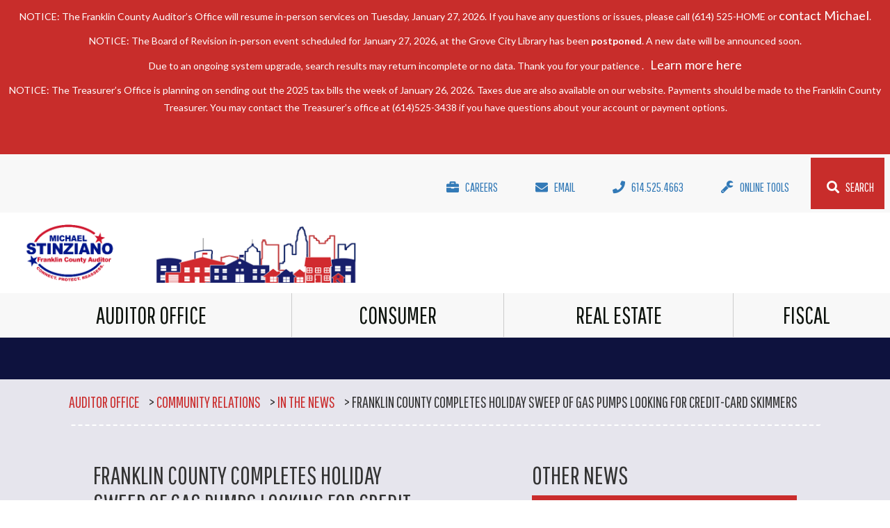

--- FILE ---
content_type: text/html; charset=utf-8
request_url: https://franklincountyauditor.com/auditor-office/community-relations/in-the-news/franklin-county-completes-holiday-sweep-of-gas-pum?page=2
body_size: 11679
content:
<!DOCTYPE html PUBLIC "-//W3C//DTD XHTML 1.0 Transitional//EN" "http://www.w3.org/TR/xhtml1/DTD/xhtml1-transitional.dtd">
<html xmlns="http://www.w3.org/1999/xhtml" >
<head id="head"><title>
	Franklin County Auditor - Franklin County completes holiday sweep of gas pumps looking for credit-card skimmers
</title><meta http-equiv="content-type" content="text/html; charset=UTF-8" /> 
<meta http-equiv="pragma" content="no-cache" /> 
<meta http-equiv="content-style-type" content="text/css" /> 
<meta http-equiv="content-script-type" content="text/javascript" /> 
<link href="/CMSPages/GetResource.ashx?stylesheetname=FRAMEWORK" type="text/css" rel="stylesheet"/>
<link rel="shortcut icon" href="/AUDR-website/media/Assets/favicon.ico" type="image/icon">
<link rel="icon" href="/AUDR-website/media/Assets/favicon.ico" type="image/icon">
<script>
/* Language declaration */
(function() {
       document.getElementsByTagName('html')[0].setAttribute('lang', 'en');       
   })(); 
</script>

<!-- Global site tag (gtag.js) - Google Analytics  -->
<script async src="https://www.googletagmanager.com/gtag/js?id=UA-11760698-1"></script>
<script>
  window.dataLayer = window.dataLayer || [];
  function gtag(){dataLayer.push(arguments);}
  gtag('js', new Date());

  gtag('config', 'UA-11760698-1');
</script> 
<meta http-equiv="Content-Type" content="text/html; charset=UTF-8" />
<meta name="viewport" content="width=device-width, initial-scale=1, shrink-to-fit=no">

<meta property="og:locale" content="en_US" />
<meta property="og:title" content="Franklin County Auditor" />
<meta property="og:description" content="Welcome to the Franklin County Auditor's Office" />
<meta property="og:type" content="website" />
<meta property="og:url" content="https://www.franklincountyauditor.com/" />
<meta property="og:image" content="https://www.franklincountyauditor.com/AUDR-website/media/Assets/Logos/AUDR-OG.png" />
<meta property="og:image:secure_url" content="https://secure.www.franklincountyauditor.com/AUDR-website/media/Assets/Logos/AUDR-OG.png" />
<meta property="og:image:type" content="image/png" />
<meta property="og:image:width" content="300" />
<meta property="og:image:height" content="300" />

<link href="https://maxcdn.bootstrapcdn.com/bootstrap/3.3.2/css/bootstrap.min.css" rel="stylesheet"/>
<link href="https://cdnjs.cloudflare.com/ajax/libs/hover.css/2.3.1/css/hover-min.css" rel="stylesheet"/>
<link href="/CMSPages/GetResource.ashx?stylesheetname=AUDR-website-master" rel="stylesheet"/>
<link href="/CMSPages/GetResource.ashx?stylesheetname=audr-new-slider-flickity" rel="stylesheet"/>
<link href="https://fonts.googleapis.com/css?family=Lato:400,700|Pathway+Gothic+One" rel="stylesheet">
<link href="https://use.fontawesome.com/releases/v5.0.9/css/all.css" integrity="sha384-5SOiIsAziJl6AWe0HWRKTXlfcSHKmYV4RBF18PPJ173Kzn7jzMyFuTtk8JA7QQG1" crossorigin="anonymous" rel="stylesheet"/>
<link href="/App_Themes/AUDR-website-master/print.css" rel="stylesheet" type="text/css" media="print"/>

<script src="https://ajax.googleapis.com/ajax/libs/jquery/1.11.2/jquery.min.js"></script>
<script src="https://maxcdn.bootstrapcdn.com/bootstrap/3.3.2/js/bootstrap.min.js"></script>
<script src="/CMSScripts/Custom/AUDR-website-master/flickity.pkgd.min.js"></script>
<script src="/CMSPages/GetResource.ashx?scriptfile=~%2fCMSScripts%2fCustom%2fAUDR-website-master%2fcarousels.js"></script>

<link href="https://franklincountyauditor.com/AUDR-website/media/Assets/favicon.png" rel="apple-touch-icon">
<link href="https://franklincountyauditor.com/AUDR-website/media/Assets/favicon.png" rel="icon">
<link href="https://franklincountyauditor.com/AUDR-website/media/Assets/favicon.png" rel="image_src"> 
<link href="https://franklincountyauditor.com/AUDR-website/media/Assets/favicon.ico" type="image/x-icon" rel="shortcut icon"/>
<link href="https://franklincountyauditor.com/AUDR-website/media/Assets/favicon.ico" type="image/x-icon" rel="icon"/>
<link href="/CMSPages/GetResource.ashx?_templates=26863" type="text/css" rel="stylesheet"/>
</head>
<body class="LTR Chrome ENUS ContentBody" >
    
    <form method="post" action="/auditor-office/community-relations/in-the-news/franklin-county-completes-holiday-sweep-of-gas-pum?page=2" id="form">
<div class="aspNetHidden">
<input type="hidden" name="__CMSCsrfToken" id="__CMSCsrfToken" value="CaSDjws8/41f856pDVf1jEOlBMegk+aqOucDUeuTtre+XE8fnzmsyFrbH9T5qizBs0Hacdc1ytUatBV/VZ3dLe96wIHQIhlWc2ZdyYqF254=" />
<input type="hidden" name="__EVENTTARGET" id="__EVENTTARGET" value="" />
<input type="hidden" name="__EVENTARGUMENT" id="__EVENTARGUMENT" value="" />
<input type="hidden" name="__VIEWSTATE" id="__VIEWSTATE" value="1BJ20g55eB6D9eJH1gXRwkKNYwvMcI7b+ERCBvuwAGiZwNuD47ZltLpzFuP30NpI1DcPgMSG+2V6M/mcwAEO72ou0LGloVQpooGk2BQvmiFET/GxSqxrXedsAYrBND51Vk2ji60uDSndtiTKS6RrJCFRLKXE8roRB0Kzq95OcL+mgocx1eAwxNiLWH/hR+WY+McdwnaZgjg+lYOy5y5ehyyURXFKPXb1Yic/OCMKdZPPUtqt2D6hbgo57GzppT6h+WratPzb6wVILG9JE/[base64]/aD6XOXKGss5ZUeSR0snnluyFxkjwEQO1RCpb+AqAwpd6HQeENHpoQ3+P0xciakgO+h2JjUYg7X9XsVZ5DLCGTt6ezeZ3oprbQoLv3XsAn1OMa1ShsybmHmu9L3IVTBQw0NlbB37V3U+q6ewjqFXR9/+WRmTA/VdsWj/LZFMRZlW3tAzD1yfMKI0u+TAuSMdL6voe7x035pz2j3BWmoHEro8SH8JTSGE+/H4X1LfivDiIJnp7tXbDmUKyyxpEOByTgG7kqdEmEOEupaErK1qY1lseWF3yNDArMV+BxuyhKnb3Th/FFacgz8ocKzddNw7EneLz+JxUwfivrYxhLaT4VRTaUX4Lkzrh9yuW1N+1tGBJyw5jSYoeG00Ij1Lid8muxR0g7R5AuO4CyS0oo8CZ61GUtNMc8DY7p4G/XcWp5Pwib3W0ex0iZB6rjR9l6W/j5ugiy/7lUJ9AuMSTeXdBu3VDQ0aufc4mPJOO6CCBwNMnss4BOltnUbdeydEXIwH8McLa++FiY4jBhlIgKrI2tS0U1Y8pzSWaNGz3XNLojfSJF/sRC7CFwJ6d7+2tf30svw+a9r8mJLJ3Q0w2Dr/1YlNSsb2rDv7G7OqVjrTWDyXSnbVl1KEU2h95XaGEXLx5zvxWrWqS+ahTwAjSescNArRH3JbnF5ILm9qzVqo/qY3QQGlj8zq7NTyyKT8sA2Voa/Mwx98zYuyH5yp0xVX3XoUQJVvp5euAmCMwhryd8RkyxuqxQgyNgSNRQ1pfr9vmgjW6d+NzNjcOe1KFwUUYVfdwe9j3suR8eP96cK++bbjW+aTbIozR2ICfp3In1DpcTQrbKUXxc64WSt/xIHgTwLegp9eSUrM9i/aWMeESClwMrhHdBPXir2w58lGEpkM3+Gi8OIp278xMNCpLN0gPI2ngqPTT/pb4qydwlCLp1E15NNEn6i5I5Q53T7Gvv05ie2+hTSk4/kYwIPjb8S9f61iO9bnq868ZND/7pzzcKDpPO8wxTWqQMLQBrr8jL06bG/NSXVxrqxVkZ3MOPcyjCZD/u0I7um5LEdFQ9Ej20wPpIxRsonSqRsXtOEzIbVaOkvWXEnwyRxtqSm44Gk4ncN7GEPKVGzyVpkBIrnBuFTbzrud4fsjd3n5sjziGghiCRIxyS4b9tcUda9As7lwr0I2gpe3PmcZLOqMP/p9iNSLoZVVivRvQfyqmSvW4cK99YYB+KScI/QjcfM8xObZ9qqzHjN+qa1vgDmx9UBFUOaAAgVeg9dkO6plIuaCsLsugKgagz9fU8ve1eg2C+Z8QPKIpYDrqWBjSWRPuskECwaH2OateO61TgSi9KAChhTE5gBAU8UPe6ewiqwxzrcmbVQbpMATg/5EhiB5JJ141qz7dLugEh7AoeN5pSRfH80t/E0Cs+TDKGGLZxD37RDX3gJMzrfFNN48GD/ju0towCtCdtqGs+DluHRzSjZDss3tUiUxGs9nhZNchgRdYLc1CEmYW4+enCBPAzt7liYukfwXijj+cSQ0kO34EabiiYfqNKP85JJjNrvwB+mEnbCPkd7csAybBoEQDpPrEUBxbITmkF0Hd7HV8BHpYgzlldFPXUFT+ZNZXRm0EMsBOynDNbFfw3XEr/EpjNgONbZ1EXvEF/zT27GieQaPPZTvdmhSGD0l7lnqp8NPmiFbvjPQOFWU96Xtcn+gbOUdugifBrAJ5VGLRJZ+BOfE+sZ13LWBfIwySBDa8Fb+fV+x+GeqGq1tpk6kUw/2m++9t2aSVlah9qP50G8ODXCvt63tP3ReA39tEMx03JDuFZgBS3wHXxQK2nfl3eFkQmhPem2iCTtg6rZWOtfpyflXPrk4t8I7V6DzAUVWah3GfDzZW7lRLvCGowoJFn3t3bqYsVeh1C0fYtQoaTL6sgi2ccZLy8VYONdzK9ALPy/Svks8W4evKgEGEZU03F87EfvdhSVayyley9a7B4gshoQC7lCACwHm4R0IzawtSM3EseTM5gcORhRF1qhvaqyCD2wxEkaoNawgdvCjDpgFtq7jll9Xel2jWz/rbKRkcbmJ9SiLO5EnYP2wYUHSPFeXXMeAKUS9F4AxMejl1dPC7RmuClZlpHg3tSFuOqxaXL2hswOGSiGaySq3TgftrJxOZkx6BM9OakXple7HKUt5/cBrh941gqV09pz5rvBeBOmPSFzjzXSytmPC5cehJgE+6hgWCxCetU/T/1kcNmUs2pj/HbSdWmGWYT1RajzTkylYA+WfXWgtZtADXjwyxlla24olV+Q8gjQlVAVfeoEwJO1N14cN1FwWvKo2C0mlW3cKrDmk33x1mR/eR2eICVzrNpxP" />
</div>

<script type="text/javascript">
//<![CDATA[
var theForm = document.forms['form'];
if (!theForm) {
    theForm = document.form;
}
function __doPostBack(eventTarget, eventArgument) {
    if (!theForm.onsubmit || (theForm.onsubmit() != false)) {
        theForm.__EVENTTARGET.value = eventTarget;
        theForm.__EVENTARGUMENT.value = eventArgument;
        theForm.submit();
    }
}
//]]>
</script>


<script src="/WebResource.axd?d=pynGkmcFUV13He1Qd6_TZBinzgZWW_p8abrCVgEJcCn2Ht4Lg4X4AZTii2krxcnaBN1CoSOfHeJK_tsC7rOxTg2&amp;t=638901392248157332" type="text/javascript"></script>

<input type="hidden" name="lng" id="lng" value="en-US" />
<script src="/CMSPages/GetResource.ashx?scriptfile=%7e%2fCMSScripts%2fWebServiceCall.js" type="text/javascript"></script>
<script type="text/javascript">
	//<![CDATA[

function PM_Postback(param) { if (window.top.HideScreenLockWarningAndSync) { window.top.HideScreenLockWarningAndSync(1080); } if(window.CMSContentManager) { CMSContentManager.allowSubmit = true; }; __doPostBack('m$am',param); }
function PM_Callback(param, callback, ctx) { if (window.top.HideScreenLockWarningAndSync) { window.top.HideScreenLockWarningAndSync(1080); }if (window.CMSContentManager) { CMSContentManager.storeContentChangedStatus(); };WebForm_DoCallback('m$am',param,callback,ctx,null,true); }
//]]>
</script>
           
<script type="text/javascript">
function googleTranslateElementInit() {
  new google.translate.TranslateElement({pageLanguage: 'en'}, 'google_translate_element');
}
</script>
<script type="text/javascript" src="//translate.google.com/translate_a/element.js?cb=googleTranslateElementInit"></script>
<script src="/ScriptResource.axd?d=NJmAwtEo3Ipnlaxl6CMhvtb1g1ilv2DnMGXlvEXwAOEa6gk7x8OcbwpuZfsJapni-MDBj3YauiItok_J-bf4jL5Dgg2vOXow2wxu0dwCrN9wiVORtcOVjtpALOK8sZdJFujyUtrb5np21sCf4vFT7ClTwkcFAqiVgCQNiyoaQwM1&amp;t=5c0e0825" type="text/javascript"></script>
<script src="/ScriptResource.axd?d=dwY9oWetJoJoVpgL6Zq8OBizgrNPzsrtUYawhvz2ROC6RyJJEiK0Hq84RtYLgEzu4i4qVcjaWjUj8eIJ76l0O3CuU1WNXt57MpGOKpJ-1Nn5RQ5uxRSjssJFYBRXeaUNx55JqRZQEmGx_VjgdUPhpM0TepcsaOSxTxBWFBPhXxg1&amp;t=5c0e0825" type="text/javascript"></script>
<script type="text/javascript">
	//<![CDATA[

var CMS = CMS || {};
CMS.Application = {
  "language": "en",
  "imagesUrl": "/CMSPages/GetResource.ashx?image=%5bImages.zip%5d%2f",
  "isDebuggingEnabled": false,
  "applicationUrl": "/",
  "isDialog": false,
  "isRTL": "false"
};

//]]>
</script>
<div class="aspNetHidden">

	<input type="hidden" name="__VIEWSTATEGENERATOR" id="__VIEWSTATEGENERATOR" value="A5343185" />
	<input type="hidden" name="__SCROLLPOSITIONX" id="__SCROLLPOSITIONX" value="0" />
	<input type="hidden" name="__SCROLLPOSITIONY" id="__SCROLLPOSITIONY" value="0" />
</div>
    <script type="text/javascript">
//<![CDATA[
Sys.WebForms.PageRequestManager._initialize('manScript', 'form', ['tctxM',''], [], [], 90, '');
//]]>
</script>

    <div id="ctxM">

</div>
    
<div id="skipToContent"><a class="sr-only sr-only-focusable" href="#jump">Skip to main content</a></div>

<!-- Header -->
<div class="top-header">
  <span style="color: white;"><p style="font-size:1.4rem;">NOTICE: The Franklin County Auditor&rsquo;s Office will resume in-person services on Tuesday, January 27, 2026. If you have any questions or issues, please call (614) 525-HOME or <a aria-label="Link contact Michael" href="https://audr-forms.franklincountyohio.gov/team/audr-public-downloads/contact-us" id="menurq20" rel="noreferrer noopener" target="_blank" title="https://audr-forms.franklincountyohio.gov/team/audr-public-downloads/contact-us">contact Michael</a>.</p>

<p style="font-size:1.4rem;">NOTICE:&nbsp;The Board of Revision in-person event scheduled for January 27, 2026, at the Grove City Library has been <strong>postponed</strong>. A new date will be announced soon.</p>

<p style="font-size:1.4rem;">Due to an ongoing system upgrade, search results may return incomplete or no data. Thank you for your patience&nbsp;.&nbsp; &nbsp;<a href="/real-estate/SystemUpgradeInfo" rel="nofollow">Learn more here</a></p>

<p style="font-size:1.4rem;">NOTICE: The Treasurer&rsquo;s Office is planning on sending out the 2025 tax bills the week of January 26, 2026. Taxes due are also available on our website. Payments should be made to the Franklin County Treasurer. You may contact the Treasurer&rsquo;s office at (614)525-3438 if you have questions about your account or payment options.</p>

<p style="font-size:1.4rem;">&nbsp;</p>




</span>
</div>
<header id="header">
  <div class="container-fluid top-nav">
    <div class="topbar">
      <ul class="nav justify-content-sm-end justify-content-md-end">
        <!--Google Translate-->
        <li class="nav-item nav-link">
          <div id="google_translate_element"></div>
        </li>
        <li class="nav-item">
          <a class="nav-link first-link hvr-underline-from-left" href="https://secure7.saashr.com/ta/6205051.careers?CareersSearch&ein_id=118944259&career_portal_id=5668871" target="_blank" style="margin-left: 3rem;" title="auditor-careers" alt="auditor-careers">
            <h3 class="nav-links"><i class="fas fa-briefcase"></i>Careers</h3>
          </a>
        </li>
        <li class="nav-item">
          <a class="nav-link first-link hvr-underline-from-left" href="/cdn-cgi/l/email-protection#2061554449544f527354494e5a49414e4f604652414e4b4c494e434f554e54594f48494f0e474f56" title="auditor-email" alt="auditor-email">
            <h3 class="nav-links"><i class="fas fa-envelope"></i>Email</h3>
          </a>
        </li>
        <li class="nav-item">
          <a class="nav-link first-link hvr-underline-from-left" href="tel:+16145254663" title="614-525-4663" alt="614-525-4663">
            <h3 class="nav-links"><i class="fas fa-phone"></i>614.525.4663</h3>
          </a>
        </li>
        <li class="nav-item">
          <a class="nav-link first-link hvr-underline-from-left" href="https://www.franklincountyauditor.com/online-tools" target="_blank" title="auditor-online-tools" alt="auditor-online-tools">
            <h3 class="nav-links"><i class="fas fa-wrench"></i>Online Tools</h3>
          </a>
        </li>
        <li class="nav-item last-icon">
          <a class="nav-link last-link hvr-underline-from-left" href="https://www.franklincountyauditor.com/search" target="_blank" title="auditor-search" alt="auditor-search">
            <h3 class="nav-links"><i class="fas fa-search"></i>Search</h3>
          </a>
        </li>
      </ul>
    </div>
	<div class="header">
		<div class="container-fluid">
			<div class="row logos">
				<div class="col-xs-6 col-sm-6 col-md-6 col-lg-4"><a href="/" title="Franklin County Auditor Home Page"><img src="/AUDR-website/media/Assets/AUDLogo.png" alt="Franklin County Auditor Home Page"></a></div>
				<!--<div class="hidden-xs hidden-sm hidden-md col-lg-4 text-center"><img src="/AUDR-website/media/Assets/skyline.png" alt="Franklin County Auditor"></div>
				<div class="col-xs-6 col-sm-6 col-md-6 col-lg-4 text-right"><a href="/knowyourhomevalue" title="Know Your Home Value Website"><img src="/AUDR-website/media/Assets/KYHVLogo.png" alt="Know Your Home Value Website"></a></div>-->
			</div>
		</div>
	</div>
  </div>
  <!-- .container -->
</header>
<!-- #header -->
<div class="navbar navbar-default navbar-static-top">
  <div class="container-fluid">
    <div class="navbar-header">
      <button type="button" class="navbar-toggle collapsed" data-toggle="collapse" data-target="#mainnav" aria-expanded="false">
        <span class="sr-only">Toggle navigation</span>
        <span class="icon-bar"></span>
        <span class="icon-bar"></span>
        <span class="icon-bar"></span>
      </button>
    </div>
    <div class="collapse navbar-collapse btnCollapse" id="mainnav">
      <ul class="nav navbar-nav">
        <li class="dropdown">
          <a href="#" class="dropdown-toggle" data-toggle="dropdown">Auditor Office</a>
          <ul class="dropdown-menu" role="menu">
            <li>
              <ul>
                
<li>
  <a href="https://www.franklincountyauditor.com/#about-the-office"  class="uppercase">ABOUT THE OFFICE </a>
</li>









<li>
  <a href="/auditor-office/ask-the-auditor"  class="uppercase">ASK THE AUDITOR </a>
</li>









<li>
  <a href="/our-office/meet-michael"  class="uppercase">MEET MICHAEL </a>
</li>









<li>
  <a href="/auditor-office/human-resources/hr-overview"  class="uppercase">HR/CAREERS </a>
</li>









<li>
  <a href="https://datacenter.franklincountyohio.gov/" target='_Blank' class="uppercase">FC DATA CENTER </a>
</li>











              </ul>
            </li>
            <li>
              <ul>
                
<li>
  <a href="/our-office/community-relations"  class="uppercase">COMMUNITY RELATIONS </a>
</li>









<li>
  <a href="/our-office/community-relations/in-the-news"  class="lowercase">In the News  </a>
</li>









<li>
  <a href="/auditor-office/community-relations/press-releases"  class="lowercase">Press Releases </a>
</li>









<li>
  <a href="/auditor-office/community-relations/request-a-speaker"  class="lowercase">Request a Speaker  </a>
</li>









<li>
  <a href="/auditor-office/community-relations/legislative-advocacy"  class="lowercase">Legislative Advocacy </a>
</li>









<li>
  <a href="/auditor-office/community-relations/public-information"  class="lowercase">Public Information  </a>
</li>











              </ul>
            </li>
            <li>
              <ul>
                
<li>
  <a href="/auditor-office/geospatial-technologies-(gis)"  class="uppercase">GEOSPATIAL TECHNOLOGIES (GIS) </a>
</li>









<li>
  <a href="/auditor-office/geospatial-technologies-(gis)/products-and-services"  class="lowercase">Products and Services  </a>
</li>









<li>
  <a href="/auditor-office/geospatial-technologies-(gis)/data-organization"  class="lowercase">Data Organization </a>
</li>











              </ul>
            </li>
            <li>
              <ul>
                
<li>
  <a href="/auditor-office/form-center"  class="uppercase">FORM CENTER </a>
</li>









<li>
  <a href="https://payroll.franklincountyohio.gov/index.cfm" target='_Blank' class="uppercase">OPSS </a>
</li>









<li>
  <a href="/auditor-office/frequently-asked-questions"  class="uppercase">FAQ </a>
</li>









<li>
  <a href="https://audr-forms.franklincountyohio.gov/team/audr-public-downloads/contact-us"  class="uppercase">CONTACT MICHAEL </a>
</li>











              </ul>
            </li>
          </ul>
        </li>
        <li class="dropdown">
          <a href="#" class="dropdown-toggle" data-toggle="dropdown">Consumer</a>
          <ul class="dropdown-menu" role="menu">
            <li>
              <ul>
                
<li>
  <a href="https://doglicense.franklincountyohio.gov/" target='_Blank' class="uppercase">Dog Licensing  </a>
</li>









<li>
  <a href="https://doglicense.franklincountyohio.gov/Home/Faq" target='_Blank' class="lowercase">Dog Licensing - FAQ </a>
</li>









<li>
  <a href="https://doglicense.franklincountyohio.gov/#lookup" target='_Blank' class="lowercase">Search Dog Licenses </a>
</li>









<li>
  <a href="https://doglicense.franklincountyohio.gov/Home/Forms" target='_Blank' class="lowercase">Forms  </a>
</li>









<li>
  <a href="https://dogs.franklincountyohio.gov/Services/Lost-and-Found" target='_Blank' class="lowercase">FCDS Lost and Found  </a>
</li>











              </ul>
            </li>
            <li>
              <ul>
                
<li>
  <a href="/consumer/licensing-types"  class="uppercase">LICENSING TYPES  </a>
</li>









<li>
  <a href="/Consumer/Licensing-Types#kennel-license"  class="lowercase">Kennel License </a>
</li>









<li>
  <a href="/Consumer/Licensing-Types#retail-cigarette-dealers-license"  class="lowercase">Retail Cigarette Dealers License </a>
</li>









<li>
  <a href="/Consumer/Licensing-Types#vendor-license"  class="lowercase">Vendors License </a>
</li>









<li>
  <a href="/Consumer/Licensing-Types#junk-yard-license"  class="lowercase">Junk Yard License </a>
</li>











              </ul>
            </li>
            <li>
              <ul>
                
<li>
  <a href="/consumer/weights-and-measures"  class="uppercase">WEIGHTS AND MEASURES </a>
</li>









<li>
  <a href="/consumer/weights-and-measures/description"  class="lowercase">Description </a>
</li>









<li>
  <a href="/consumer/weights-and-measures/background"  class="lowercase">Background </a>
</li>









<li>
  <a href="/consumer/weights-and-measures/consumer-tips"  class="lowercase">Consumer Tips </a>
</li>









<li>
  <a href="/consumer/weights-and-measures/true-transactions-award"  class="lowercase">True Transactions Award </a>
</li>











              </ul>
            </li>
            <li>
              <ul>
                
<li>
  <a href="/auditor-office/form-center"  class="uppercase">FORM CENTER </a>
</li>
<span class='nav-spacing'></span>










              </ul>
            </li>
          </ul>
        </li>
        <li class="dropdown">
          <a href="#" class="dropdown-toggle" data-toggle="dropdown">Real Estate</a>
          <ul class="dropdown-menu" role="menu">
            <li>
              <ul>
                <ul>
                  
<li>
  <a href="/real-estate"  class="uppercase">Real Estate  </a>
</li>









<li>
  <a href="https://property.franklincountyauditor.com/_web/search/commonsearch.aspx?mode=owner" target='_Blank' class="uppercase">Property Search </a>
</li>









<li>
  <a href="/real-estate/property-e-alerts"  class="lowercase">Property eAlerts </a>
</li>









<li>
  <a href="/real-estate/appraisals"  class="uppercase">Appraisal  </a>
</li>









<li>
  <a href="/real-estate/appraisals/agricultural-use-(cauv)"  class="lowercase">Agricultural Use (CAUV) </a>
</li>









<li>
  <a href="/real-estate/tax-reduction-programs/damaged-destroyed"  class="lowercase">Damaged and Destroyed  </a>
</li>









<li>
  <a href="https://franklincountyauditor.com/taxincentives" target='_Blank' class="lowercase">Tax Incentives </a>
</li>
<span class='nav-spacing'></span>








<li>
  <a href="/real-estate/manufactured-homes"  class="uppercase">Manufactured Homes </a>
</li>











                </ul>
              </ul>
            </li>
            <li>
              <ul>
                <li>
                  <ul>
                    
<li>
  <a href="https://www.franklincountyauditor.com/real-estate/board-of-revision"  class="uppercase">Board of Revision  </a>
</li>









<li>
  <a href="https://audr-apps.franklincountyohio.gov/BorCaseDocuments"  class="lowercase">BOR Case Document Search </a>
</li>









<li>
  <a href="https://www.franklincountyauditor.com/real-estate/board-of-revision/bor-faq"  class="lowercase">Board Of Revision - FAQ </a>
</li>









<li>
  <a href="https://www.franklincountyauditor.com/real-estate/board-of-revision/hearing-schedules"  class="lowercase">Hearing Schedules  </a>
</li>









<li>
  <a href="https://www.franklincountyauditor.com/real-estate/mediation"  class="uppercase">Mediation  </a>
</li>











                  </ul>
                </li>
              </ul>
            </li>
            <li>
              <ul>
                <li>
                  <ul>
                    
<li>
  <a href="/real-estate/Transfer-Conveyance"  class="uppercase">Transfer & Conveyance  </a>
</li>









<li>
  <a href="/real-estate/transfer-conveyance/transfer-conveyance-faq"  class="lowercase">Transfer & Conveyance - FAQ </a>
</li>









<li>
  <a href="https://audr-apps.franklincountyohio.gov/dailyconveyance"  class="lowercase">Daily Conveyance </a>
</li>









<li>
  <a href="https://www.franklincountyauditor.com/real-estate/transfer-conveyance/exemptions"  class="lowercase">Conveyance Exemptions  </a>
</li>









<li>
  <a href="https://audr-apps.franklincountyohio.gov/calc/conveyancefee"  class="lowercase">Transfer Tax & Fee Calculator </a>
</li>
<span class='nav-spacing'></span>








<li>
  <a href="https://www.franklincountyauditor.com/Real-Estate/Rental-Registration"  class="uppercase">Rental Registration </a>
</li>









<li>
  <a href="https://audr-apps.franklincountyohio.gov/Rental/Register"  class="lowercase">Manage Rental Registration </a>
</li>









<li>
  <a href="https://franklincountyohio.jotform.com/222785749560165"  class="lowercase">Rental Registration Form  </a>
</li>











                    
                  </ul>
                </li>
              </ul>
            </li>
            <li>
              <ul>
                
<li>
  <a href="/auditor-office/form-center"  class="uppercase">Form Center  </a>
</li>









<li>
  <a href="/real-estate/property-tax-rates"  class="uppercase">Property Tax Rates  </a>
</li>









<li>
  <a href="/real-estate/tax-reduction-programs"  class="uppercase">Tax Reduction Programs </a>
</li>









<li>
  <a href="/real-estate/homestead"  class="uppercase">Homestead  </a>
</li>









<li>
  <a href="/real-estate/homestead#homestead-faq"  class="lowercase">Homestead - FAQ </a>
</li>









<li>
  <a href="https://www.franklincountyauditor.com/real-estate/tax-reduction-programs/homestead-owner-occupied-credit"  class="uppercase">Owner Occupied Credit </a>
</li>











              </ul>
            </li>
          </ul>
        </li>
        <li class="dropdown">
          <a href="#" class="dropdown-toggle" data-toggle="dropdown">Fiscal</a>
          <ul class="dropdown-menu" role="menu">
            <li>
              <ul>
                
<li>
  <a href="/fiscal/overview"  class="uppercase">Overview </a>
</li>









<li>
  <a href="/fiscal/financial-reporting"  class="uppercase">Financial Reporting </a>
</li>









<li>
  <a href="/fiscal/county-finances"  class="uppercase">County Finances  </a>
</li>











              </ul>
              <li>
                <ul>
                  
<li>
  <a href="/fiscal/unclaimed-funds"  class="uppercase">Unclaimed Funds  </a>
</li>









<li>
  <a href="/fiscal/unclaimed-funds#search"  class="lowercase">Unclaimed Funds Search </a>
</li>









<li>
  <a href="/fiscal/unclaimed-funds#UnclaimedFunds-FAQ"  class="lowercase">Unclaimed Funds – FAQ </a>
</li>











                </ul>
              </li>
              <li>
                <ul>
                  
<li>
  <a href="/fiscal/financial-services"  class="uppercase">Financial Services </a>
</li>









<li>
  <a href="/fiscal/budget-commission"  class="uppercase">BUDGET COMMISSION </a>
</li>









<li>
  <a href="/fiscal/estate-tax-filing"  class="uppercase">ESTATE TAX FILING  </a>
</li>











                </ul>
              </li>
              <li>
                <ul>
                  
<li>
  <a href="https://www.franklincountyauditor.com/our-office/Form-Center"  class="uppercase">FORM CENTER </a>
</li>











                </ul>
              </li>
            </ul>
          </li>
        </ul>
      </div>
    </div>
    <!-- end container -->
  </div>
  
  <div id="jump">
  

<section id="content" class="news-events">
   <div class="title">
      <div class="container-fluid">
         <div class="row">
            <div class="col-xs-12 pagetitle">
               




            </div>
         </div>
      </div>
   </div>
   <div class="mainContent">
      <div class="container-fluid">
                  <div class="breadcrumb"><a href="/" class="CMSBreadCrumbsLink">Auditor Office</a> &gt; <a href="/auditor-office/community-relations" class="CMSBreadCrumbsLink">Community Relations</a> &gt; <a href="/auditor-office/community-relations/in-the-news" class="CMSBreadCrumbsLink">In the News</a> &gt; <span  class="CMSBreadCrumbsCurrentItem">Franklin County completes holiday sweep of gas pumps looking for credit-card skimmers</span>
	</div>
          <div class="col-sm-12 col-md-6">
            <div class="contentpad">
              
<div class="news-page">
  <h2>Franklin County completes holiday sweep of gas pumps looking for credit-card skimmers</h2>
  <p class="news-date">5/27/2021</p>
  
  <div class="news-content">
    
  </div>
  
  <div class="news-link">
    <a href="https://www.dispatch.com/story/news/crime/2021/05/27/franklin-county-auditors-office-makes-pre-holiday-check-card-skimmers/7449061002/" title="Franklin County completes holiday sweep of gas pumps looking for credit-card skimmers" class="hvr-underline-from-left" target="_blank" rel="noopener noreferrer">Read More</a>
  </div>
  
</div>
            
            </div>
          </div>            
          <div class="col-sm-12 col-md-5 col-md-offset-1">
            <div class="contentpad">
              <div class="news-sidebar">
                <h2>Other News</h2>
<div class="news-links">
<ul class="list-group">
<li class="list-group-item">
  <a href="/auditor-office/community-relations/in-the-news/ohio-auditors-urge-voters-to-share-property-tax-re" class="hvr-underline-from-left">
    <p>Ohio auditors urge voters to share property tax relief plan with their legislators</p>
  </a>
</li><li class="list-group-item">
  <a href="/auditor-office/community-relations/in-the-news/ohio-county-auditors-suggest-options-for-property" class="hvr-underline-from-left">
    <p>Ohio county auditors suggest options for property tax relief</p>
  </a>
</li><li class="list-group-item">
  <a href="/auditor-office/community-relations/in-the-news/meet-the-obscure-group-that-could-lower-property-t" class="hvr-underline-from-left">
    <p>Meet the obscure group that could lower property taxes if Ohio lawmakers override DeWine</p>
  </a>
</li><li class="list-group-item">
  <a href="/auditor-office/community-relations/in-the-news/franklin-county-auditor-legislators-don-t-want-to" class="hvr-underline-from-left">
    <p>Franklin County auditor: Legislators don't want to fix whacked out property taxes | Letter</p>
  </a>
</li><li class="list-group-item">
  <a href="/auditor-office/community-relations/in-the-news/property-tax-reform-bill-could-pose-risks-to-p-(1)" class="hvr-underline-from-left">
    <p>Property tax reform bill could pose risks to public safety</p>
  </a>
</li><li class="list-group-item">
  <a href="/auditor-office/community-relations/in-the-news/franklin-county-officials-warn-painful-cuts-coming" class="hvr-underline-from-left">
    <p>Franklin County officials warn 'painful cuts' coming if state passes new property tax bill</p>
  </a>
</li><li class="list-group-item">
  <a href="/auditor-office/community-relations/in-the-news/ohio-lawmakers-want-to-make-it-harder-to-pass-prop" class="hvr-underline-from-left">
    <p>Ohio lawmakers want to make it harder to pass property tax levies</p>
  </a>
</li><li class="list-group-item">
  <a href="/auditor-office/community-relations/in-the-news/taxed-and-confused-panelists-agree-abolishing-prop" class="hvr-underline-from-left">
    <p>'Taxed and confused?' Panelists agree abolishing property taxes a terrible idea</p>
  </a>
</li><li class="list-group-item">
  <a href="/auditor-office/community-relations/in-the-news/ohio-woman-wins-back-home-after-quitclaim-deed-sca" class="hvr-underline-from-left">
    <p>Ohio woman wins back home after quitclaim deed scam while battling cancer</p>
  </a>
</li><li class="list-group-item">
  <a href="/auditor-office/community-relations/in-the-news/monday-is-deadline-for-franklin-county-homeowners" class="hvr-underline-from-left">
    <p>Monday is deadline for Franklin County homeowners to challenge property value</p>
  </a>
</li><div class="PagerControl"><div style="padding-bottom:4px;padding-top:4px;font-weight: bold;" class="PagerResults">Displaying results  11-20 (of 218)</div><div class="PagerNumberArea"><span>&nbsp;<a href="/auditor-office/community-relations/in-the-news/franklin-county-completes-holiday-sweep-of-gas-pum">|&lt;</a>&nbsp;&nbsp;<a href="/auditor-office/community-relations/in-the-news/franklin-county-completes-holiday-sweep-of-gas-pum" class="UnselectedPrev">&lt;</a>&nbsp;</span><span style="padding-left:5px;"></span><span>&nbsp;<a href="/auditor-office/community-relations/in-the-news/franklin-county-completes-holiday-sweep-of-gas-pum"   class="UnselectedPage">1</a> - <span class="SelectedPage">2</span> - <a href="/auditor-office/community-relations/in-the-news/franklin-county-completes-holiday-sweep-of-gas-pum?page=3"   class="UnselectedPage">3</a> - <a href="/auditor-office/community-relations/in-the-news/franklin-county-completes-holiday-sweep-of-gas-pum?page=4"   class="UnselectedPage">4</a> - <a href="/auditor-office/community-relations/in-the-news/franklin-county-completes-holiday-sweep-of-gas-pum?page=5"   class="UnselectedPage">5</a> - <a href="/auditor-office/community-relations/in-the-news/franklin-county-completes-holiday-sweep-of-gas-pum?page=6"   class="UnselectedPage">6</a> - <a href="/auditor-office/community-relations/in-the-news/franklin-county-completes-holiday-sweep-of-gas-pum?page=7"   class="UnselectedPage">7</a> - <a href="/auditor-office/community-relations/in-the-news/franklin-county-completes-holiday-sweep-of-gas-pum?page=8"   class="UnselectedPage">8</a> - <a href="/auditor-office/community-relations/in-the-news/franklin-county-completes-holiday-sweep-of-gas-pum?page=9"   class="UnselectedPage">9</a> - <a href="/auditor-office/community-relations/in-the-news/franklin-county-completes-holiday-sweep-of-gas-pum?page=10"   class="UnselectedPage">10</a>&nbsp;</span><span style="padding-left:10px;"></span><span>&nbsp;<a href="/auditor-office/community-relations/in-the-news/franklin-county-completes-holiday-sweep-of-gas-pum?page=3" class="UnselectedNext">&gt;</a>&nbsp;&nbsp;<a href="/auditor-office/community-relations/in-the-news/franklin-county-completes-holiday-sweep-of-gas-pum?page=22">&gt;|</a>&nbsp;</span></div></div><input type="hidden" value="2" name="p_lt_ctl17_pageplaceholder_p_lt_ctl03_NewsDisplay1_repItems_pager_cpage" /><div id="p_lt_ctl17_pageplaceholder_p_lt_ctl03_NewsDisplay1_repItems_pager">

</div>
</ul>
</div>            
              </div>
            </div>
          </div>            
      </div>
   </div>
</section>
  </div>
  
  <!-- Footer Bar -->
  <footer class="footer">
    <section class="credits">
      
      <div class="container">
        <div class="row">
          <div class="footer-links col-sm-4 col-lg-2 col-xs-6 printHide">
            <a href="https://www.iaao.org/"><img src="/AUDR-website/media/Assets/IAAO_logo.png" width="140" alt="International Association of Assessing Officers" title="International Association of Assessing Officers" TARGET="_blank" /></a>
          </div>
          <div class="footer-links col-sm-4 col-lg-2 col-xs-6">
            <h3><a href="/#office-hours">Office Hours</a></h3>
          </div>
          <div class="footer-links col-sm-4 col-lg-2 col-xs-6">
            <h3>Phone</h3>
            <p>
              <a href="tel:+16145254663" title="Call Us" class="hvr-underline-from-left">614.525.4663</a><br />
              <a href="tel:+16145254663" title="Home" class="hvr-underline-from-left">614.525.HOME</a><br />
            </p>
          </div>
          <div class="footer-links col-sm-4 col-xs-6 col-lg-3">
            <h3>Auditor's Office</h3>
            <p>373 S. High St., 21st Floor,<br />
              Columbus, Ohio 43215<br />
              <a href="https://www.google.com/maps/place/373+S+High+St,+Columbus,+OH+43215/@39.9536505,-83.0017262,17z/data=!3m1!4b1!4m5!3m4!1s0x88388f49c41229ab:0xc0ab1ee51de5a178!8m2!3d39.9536505!4d-82.9995375" rel="noopener noreferrer" target="_blank" title="Find Us on the Google Maps" class="hvr-underline-from-left">Get Directions</a>
            </p>
          </div>
          <!-- .col -->
          <div class="footer-links footer-big-links col-sm-4 col-xs-6 col-lg-2 printHide">
            <a href="https://audr-forms.franklincountyohio.gov/team/audr-public-downloads/contact-us" class="hvr-underline-from-left">
              <h3>Contact Michael</h3>
            </a><br />
            
            <div class="disclaimermessagecontainer" style="display: none!important;">
              <a href="/disclaimer" class="hvr-underline-from-left">
                <h3>Disclaimer</h3>
            </a>
            
            <a href="https://get.adobe.com/reader/" rel="noopener noreferrer" target="_blank"><img alt="Get Adobe Reader" src="/AUDR-website/media/Assets/Get_Adobe_Acrobat_Reader_DC_web_button_158x39-fw.png" title="Download Adobe Reader" class="img-responsive adobe"></a>
            
          </div>
          
          
        </div>
        <div class="footer-links social-links col-sm-4 col-xs-6 col-lg-1 printHide">
          <a href="https://www.youtube.com/channel/UCqnR2qoC9hUVT9KNCbZvSJg" target="_blank" rel="noopener noreferrer" class="hvr-float"><img src="/AUDR-website/media/Assets/youtube.png" alt="YouTube" width="100" /></a>
          <!--<a href="https://www.facebook.com/mstinziano/" target="_blank" rel="noopener noreferrer" class="hvr-float"><img src="/AUDR-website/media/Assets/facebook.jpg" width="30" alt="Facebook" /></a><br /><br />
<a href="https://twitter.com/@FC_Auditor" target="_blank" rel="noopener noreferrer" class="hvr-float"><img src="/AUDR-website/media/Assets/twitter.png" width="30" alt="Twitter" /></a>-->
        </div>
      </div>
      <!-- .row -->
      
    </div>
    <!-- .container-fluid -->
  </section>
  <!-- .credits -->
  </footer>
  <script data-cfasync="false" src="/cdn-cgi/scripts/5c5dd728/cloudflare-static/email-decode.min.js"></script><script src="/CMSPages/GetResource.ashx?scriptfile=~%2fCMSScripts%2fCustom%2fAUDR-website-master%2fsalvattore.js"></script>
  <script src="https://cdnjs.cloudflare.com/ajax/libs/popper.js/1.14.3/umd/popper.min.js" integrity="sha384-ZMP7rVo3mIykV+2+9J3UJ46jBk0WLaUAdn689aCwoqbBJiSnjAK/l8WvCWPIPm49" crossorigin="anonymous"></script>
  <script src="https://maxcdn.bootstrapcdn.com/js/ie10-viewport-bug-workaround.js"></script>
  <script>
    var TxtRotate = function(el, toRotate, period) {
      this.toRotate = toRotate;
      this.el = el;
      this.loopNum = 0;
      this.period = parseInt(period, 10) || 2000;
      this.txt = '';
      this.tick();
      this.isDeleting = false;
    };
    TxtRotate.prototype.tick = function() {
      var i = this.loopNum % this.toRotate.length;
      var fullTxt = this.toRotate[i];
      if (this.isDeleting) {
        this.txt = fullTxt.substring(0, this.txt.length - 1);
      } else {
        this.txt = fullTxt.substring(0, this.txt.length + 1);
      }
      this.el.innerHTML = '<span class="wrap">' + this.txt + '</span>';
      var that = this;
      var delta = 300 - Math.random() * 100;
      if (this.isDeleting) {
        delta /= 2;
      }
      if (!this.isDeleting && this.txt === fullTxt) {
        delta = this.period;
        this.isDeleting = true;
      } else if (this.isDeleting && this.txt === '') {
        this.isDeleting = false;
        this.loopNum++;
        delta = 500;
      }
      setTimeout(function() {
        that.tick();
      }, delta);
    };
    window.onload = function() {
      var elements = document.getElementsByClassName('txt-rotate');
      for (var i = 0; i < elements.length; i++) {
        var toRotate = elements[i].getAttribute('data-rotate');
        var period = elements[i].getAttribute('data-period');
        if (toRotate) {
          new TxtRotate(elements[i], JSON.parse(toRotate), period);
        }
      }
      // INJECT CSS
      var css = document.createElement("style");
      css.type = "text/css";
      css.innerHTML = ".txt-rotate > .wrap { border-right: 0.08em solid #ef8321 }";
      document.body.appendChild(css);
    };
    $('#prev').on('click', function() {
      var last = $('.case').last().css({
        opacity: '0',
        width: '0px'
      });
      last.prependTo('.casestudies');
      last.animate({
        opacity: '1',
        width: '200px'
      });
    });
    $('#next').on('click', function() {
      var first = $('.case').first();
      first.animate({
        opacity: '0',
        width: '0px'
      }, function() {
        first.appendTo('.casestudies').css({
          opacity: '1',
          width: '200px'
        });
      });
    });
    
  </script>
  
  <script>try{Typekit.load({ async: true });}catch(e){}</script>
    
    

<script type="text/javascript">
	//<![CDATA[
WebServiceCall('/cmsapi/webanalytics', 'LogHit', '{"NodeAliasPath":"/Auditor-Office/Community-Relations/In-the-News/Franklin-County-completes-holiday-sweep-of-gas-pum","DocumentCultureCode":"en-US","UrlReferrer":""}')
//]]>
</script>
<script type="text/javascript">
//<![CDATA[

var callBackFrameUrl='/WebResource.axd?d=beToSAE3vdsL1QUQUxjWdXqRt51EvQaQvFX-j7LaBg4-xozDIE5o69K90UF4WCAYp_f4cxMrHY7979HoOdZr_w2&t=638901392248157332';
WebForm_InitCallback();
theForm.oldSubmit = theForm.submit;
theForm.submit = WebForm_SaveScrollPositionSubmit;

theForm.oldOnSubmit = theForm.onsubmit;
theForm.onsubmit = WebForm_SaveScrollPositionOnSubmit;
//]]>
</script>
</form>
</body>
</html>
